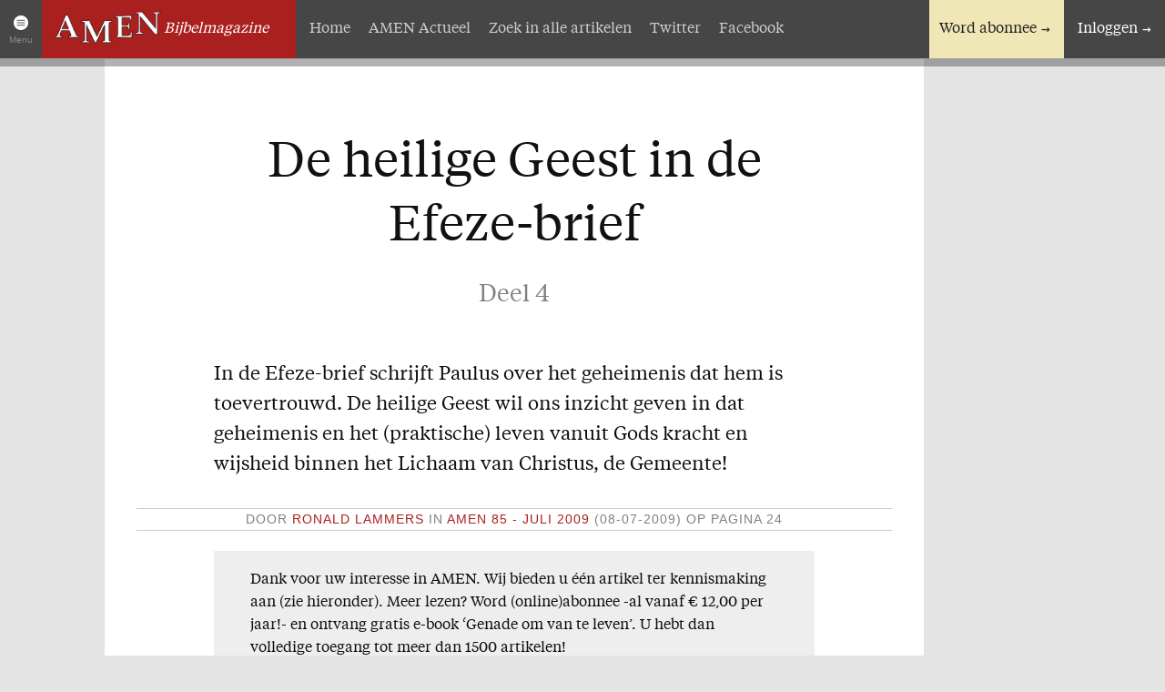

--- FILE ---
content_type: text/html; charset=UTF-8
request_url: https://www.amen.nl/artikel/765/de-heilige-geest-in-de-efeze-brief-deel-4
body_size: 9922
content:
<!DOCTYPE html>
<!--[if IE 9 ]><html lang="nl" class="no-js ie9"><![endif]-->
<!--[if (gt IE 9)|!(IE)]><!--><html lang="nl" class="no-js"><!--<![endif]-->
<head>

<script type='text/javascript' src='/ui/uibase/script/setcookie.js?r=2b0fb64fe3071088dc4630093935479cfe20b7f0'></script>
<meta itemprop="pb:time" content="1581951000">
 <meta name='generator' content='Procurios' />
	<script type="text/javascript">
        if (!('querySelector' in document && 'addEventListener' in window && Array.prototype.forEach)) {
            // @see: http://responsivenews.co.uk/post/18948466399/cutting-the-mustard
            window.location = "/uw-browser-wordt-niet-ondersteund";
        }
    </script>
	<meta charset="UTF-8" />
	<meta http-equiv="X-UA-Compatible" content="IE=edge,chrome=1" />
	<meta name="viewport" content="width=device-width,initial-scale=1,maximum-scale=1,minimum-scale=1,user-scalable=no" />
	<meta http-equiv="X-UA-Compatible" content="IE=edge" />
	<title>De heilige Geest in de Efeze-brief - Deel 4 - AMEN</title>
	<link href='//fonts.googleapis.com/css?family=Inconsolata:400,700' rel='stylesheet' type='text/css' />
	<link rel='stylesheet' type='text/css' media='screen' href='/cache/146syao5kqr2.dc7b047ce8bd.css' />
<link rel='stylesheet' type='text/css' media='screen' href='/cache/2v1l0cvigvc4s.dc7b047ce8bd.css' />
<link rel='stylesheet' type='text/css' media='print' href='/cache/2nwj11283i044.dc7b047ce8bd.css' />
<meta name="author" content="AMEN" />
	
	
	<link rel="shortcut icon" href="/ui/amen2014/img/favicon.ico" />
	<link rel='stylesheet' type='text/css' media='screen' href='/ui/uibase/style/pbutil.css?rev=936ee22c6760c7601820a01aadeb5a63a9c84a35' />
<script type='text/javascript' src='/ui/uibase/script/prototype/prototype-min.js?rev=2ce7626cd5fcfb3042f3ce6c532d9fd6b7e4e352'></script>
<script type='text/javascript' src='/ui/uibase/droplets/iframe-resizer/child.js?rev=8075597b7937271dad9679269aec91bcab7a61fc'></script>
<script type='text/javascript' src='/ui/uibase/script/pblib/pblib.js?rev=397cb9ef2e7dec4e026c879b0066f2807e007912'></script>

	
				<meta property='og:site_name' content='AMEN' />
				<meta property='fb:app_id' content='317299755120068' />
			<meta property='og:title' content='Deel 4'/>
			<meta property='og:type' content='website'/>
			<meta property='og:image' content='' />
			<meta property='og:description' content='In de Efeze-brief schrijft Paulus over het geheimenis dat hem is toevertrouwd. De heilige Geest wil ons inzicht geven in dat geheimenis en het (praktische) leven vanuit Gods kracht en wijsheid binnen het Lichaam van Christus, de Gemeente!' /><script src="/ui/uibase/vendor/procurios/amdLoader/dist/amdLoader.js?rev=b1a6a7ceda19f51c6a18587a2b15ca17675e5d29" data-main data-rev="dc7b047ce8bd"></script>
<script type='text/javascript'>var digitalData = {"page":{"attributes":{"PBSiteID":"136848"},"pageInfo":{"pageID":"136969","pageName":"De heilige Geest in de Efeze-brief - Deel 4","language":"nl_NL","breadCrumbs":["Home","Artikelen","De heilige Geest in de Efeze-brief - Deel 4"]}},"user":[{"segment":{"loggedIn":"no"},"profile":[{"profileID":"session-fe1af73f-c664-4327-9d7f-9580de80858a","countryCode":"US","attributes":[]}]}],"component":[{"componentInfo":{"componentID":"136970","componentName":"mod_magazine: Volledig artikel"},"attributes":{"componentType":"ArticleDetails","componentModule":"Website"}},{"componentInfo":{"componentID":"136966","componentName":"AMEN: Word ook abonnee"},"attributes":{"componentType":"AMEN: Word ook abonnee","componentModule":"Website"}},{"componentInfo":{"componentID":"136977","componentName":"AMEN: Morgenroodreeks-introductie"},"attributes":{"componentType":"AMEN: Sectie-titel en -introductie","componentModule":"Website"}},{"componentInfo":{"componentID":"141654","componentName":"\"Zoon\" in het Oude Testament"},"attributes":{"componentType":"AMEN: Sectie-titel en -introductie","componentModule":"Website"}},{"componentInfo":{"componentID":"136968","componentName":"Levend water"},"attributes":{"componentType":"AMEN: Advertentie","componentModule":"Website"}},{"componentInfo":{"componentID":"136967","componentName":"Het Getuigenis van de Sterren"},"attributes":{"componentType":"AMEN: Advertentie","componentModule":"Website"}}],"cookiePolicy":{"acceptancePolicy":"optIn","cookieTypeCategory":{"tracking":"tracking","statistics":"tracking","external":"external","functional":"essential"},"allowedCookieTypes":{"functional":true,"preferences":true,"statistics":true,"tracking":true,"external":true}},"pageInstanceID":"production"}</script>
    <script>
        window.dataLayer = window.dataLayer || [];
        function gtag(){ dataLayer.push(arguments); }

        gtag('consent', 'default', {"ad_storage":"granted","ad_user_data":"granted","ad_personalization":"granted","analytics_storage":"granted","functionality_storage":"granted","personalization_storage":"granted","security_storage":"granted"});
    </script>
<script>
    (function(w,d,s,l,i){w[l]=w[l]||[];w[l].push({'gtm.start':
        new Date().getTime(),event:'gtm.js'});var f=d.getElementsByTagName(s)[0],
        j=d.createElement(s),dl=l!='dataLayer'?'&l='+l:'';j.async=true;j.src=
        '//www.googletagmanager.com/gtm.js?id='+i+dl;f.parentNode.insertBefore(j,f);
    })(window,document,'script','dataLayer','GTM-THLNWD');
</script>
<link rel='stylesheet' media='screen' href='/ui/amen2014/modules/mod_magazine/style/amen-default.css?rev=4d9dc5cb26c315b5c158e823407236c83161e203' type='text/css' />
<link rel='stylesheet' media='screen' href='/ui/amen2014/modules/mod_magazine/style/amen-full-article.css?rev=1d53fadca59f2d79aeebacb3351bab58f1455c7c' type='text/css' />
<script src='/a/userinterface/amen2014/modules/mod_magazine/script/amen-full-article.js?rev=d5c5549433ea1df8e85bf84ffff5aa58bc5fc300'></script>

	
</head>
<body id="amen2014/default" class="">
<noscript>
    <iframe src="//www.googletagmanager.com/ns.html?id=GTM-THLNWD" height="0" width="0" style="display:none; visibility:hidden"></iframe>
</noscript>
	<!-- ProBaseSpider noIndex -->
	<div class="site-container">
		<div class="section section-header">
			
			<div class="row row-logo">
				<a id="amen-menu-toggler" class="amen-menu-toggler" href="#site-index">Menu</a>
				<a href="/" title="Terug naar de homepage">
					<img class="amen-logo" src="/ui/amen2014/img/logo-amen.png" alt="AMEN: Online Bijbelmagazine" />
					<em id="amen-logo-context">Bijbelmagazine</em>
				</a>
			</div>
			<div class="row row-tools">	<p class="amen-toolbar amen-toolbar-nonmember">
		<a href="/abonnementen" class="amen-subscribe">Word abonnee</a>
		<a href="/login" class="amen-login">Inloggen</a>
	</p>
</div>
			<div class="row row-nav nav"><ul><li class="nth-child1 active">                
            <a href="/" class="sub">Artikelen</a><ul><li class="nth-child1">                
            <a href="/">Home</a></li><li class="nth-child2">                
            <a href="/amen-actueel">AMEN Actueel</a></li><li class="nth-child3">                
            <a href="/zoek-een-artikel">Zoek in alle artikelen</a></li><li class="nth-child4">                
            <a href="/volg-ons-op-twitter" target="_blank" rel="noopener noreferrer" class="external-link">Twitter</a></li><li class="nth-child5 last">                
            <a href="/facebook" target="_blank" rel="noopener noreferrer" class="external-link">Facebook</a></li></ul></li><li class="nth-child2">                
            <a href="/over-amen" class="sub">Over AMEN</a><ul><li class="nth-child1">                
            <a href="/abonnementen">Abonnementen</a></li><li class="nth-child2">                
            <a href="/geschenkabonnement">Geschenkabonnement</a></li><li class="nth-child3">                
            <a href="/proefnummer">Proefnummer AMEN</a></li><li class="nth-child4">                
            <a href="/amen-steunen">Steun AMEN</a></li><li class="nth-child5 last">                
            <a href="/missie">Missie</a></li></ul></li><li class="nth-child3">                
            <a href="/service" class="sub">Service</a><ul><li class="nth-child1">                
            <a href="/adreswijziging">Adreswijziging</a></li><li class="nth-child2">                
            <a href="/nabestellen">Nabestellen</a></li><li class="nth-child3 last">                
            <a href="/vragen-en-opmerkingen">Vragen en opmerkingen</a></li></ul></li><li class="nth-child4 last">                
            <a href="/en-verder" class="sub">En verder</a><ul><li class="nth-child1 last">                
            <a href="/agenda">Bijbelstudieagenda</a></li></ul></li></ul></div>
			<div class="row row-subnav nav"><ul><li class="nth-child1">                
            <a href="/">Home</a></li><li class="nth-child2">                
            <a href="/amen-actueel">AMEN Actueel</a></li><li class="nth-child3">                
            <a href="/zoek-een-artikel">Zoek in alle artikelen</a></li><li class="nth-child4">                
            <a href="/volg-ons-op-twitter" target="_blank" rel="noopener noreferrer" class="external-link">Twitter</a></li><li class="nth-child5 last">                
            <a href="/facebook" target="_blank" rel="noopener noreferrer" class="external-link">Facebook</a></li></ul></div>
		</div>

		<div class="section section-content">
			<!-- /ProBaseSpider -->
			<h1>De heilige Geest in de Efeze-brief - Deel 4</h1>
			<div
    id='art_136970'
    class='article article_1 article_odd article_first article_last'
    >
        <div class='article_content article_dynamic'><div class="amen-full-article " itemscope itemtype="http://schema.org/Article">
		<div class="fa-title">
							<meta itemprop="name" content="De heilige Geest in de Efeze-brief - Deel 4" />
			<h1 class="series-title">De heilige Geest in de Efeze-brief</h1>
			<span class="series-subtitle">Deel 4</span>
			</div>

			<div class="fa-introduction"><p>In de Efeze-brief schrijft Paulus over het geheimenis dat hem is toevertrouwd. De heilige Geest wil ons inzicht geven in dat geheimenis en het (praktische) leven vanuit Gods kracht en wijsheid binnen het Lichaam van Christus, de Gemeente!</p></div>
	
		<div class="fa-meta-data">
		<p>
							<span class="fa-author">Door <em itemprop="author">Ronald Lammers</em></span>
															<span class="fa-publish-date">in
								<em> AMEN 85 - juli 2009</em>
				<span class="publish-date">(08-07-2009)</span>
									op pagina 24</span>
									</p>
	</div>
	
			<aside class="fa-article-blocker">
							<p>Dank voor uw interesse in AMEN. Wij bieden u één artikel ter kennismaking aan (zie hieronder). Meer lezen?
					Word (online)abonnee -al vanaf € 12,00 per jaar!- en ontvang gratis e-book ‘Genade om van te leven’.
					U hebt dan volledige toegang tot meer dan 1500 artikelen!</p>
				<span>Uw (alleen voor abonnees) artikel:</span>
				<ul>
									<li>Deel 4</li>
								</ul>
				<a class="amen-button amen-button-pri" href='/abonnementen'>Ik word abonnee</a>
													<a class="amen-button" href="/login">Inloggen</a>
								</aside>
	
			<div class="fa-content" itemprop="articleBody">
			<h2>De woonplaats van God in de Geest</h2>
<aside>
<h2>Welkom thuis</h2>
<p>De golven zingen<br /> het aloude refrein<br /> van een wereld zonder pijn<br /> een eeuwig lied.</p>
<p>De luchten ademen<br /> een gezongen verhaal<br /> van een eindeloze zaal<br /> zonder verdriet.</p>
<p>De aarde fluistert<br /> een geheiligd gezang<br /> voor wie alleen is en bang<br /> in de ziel.</p>
<p>De bergen juichen<br /> een nieuw 'welkom thuis'<br /> van het eeuwige huis<br /> waarin ik kniel.</p>
<p><em>Uit de bundel &lsquo;Heimwee naar God&rsquo; - Ronald Lammers.<br /> Everread Uitgevers.</em></p>
</aside>
<h2>Het huis waarin ik kniel</h2>
<p>Wanneer ik in alle rust de schoonheid zie van Gods schepping, wordt in mij het verlangen sterker om zichtbaar daar te zijn waar God is; in Zijn woning. Nu mag ik al door geloof in Gods nabijheid zijn, straks in aanschouwen. Maar als ik dan nu door geloof in Zijn nabijheid mag zijn, voel ik mij dan ook thuis bij deze God? Schept Hij in mij een thuisgevoel? En moet het een gevoel zijn? En is de heilige Geest mij gegeven om mij thuis te laten zijn in de hemel?</p>
<p>Als kinderen van God mogen wij thuis zijn bij de hemelse Vader. Wij hebben immers altijd de toegang tot Hem. Maar thuis zijn bij de Vader, kan best nog een probleem zijn. Welke oorzaken kunnen er liggen dat je niet thuis kunt zijn bij de Vader?</p>
<ul>
<li>Je weet eigenlijk niet wat het is om echt ergens thuis te zijn, omdat je nooit een echt thuis op aarde hebt gehad. Want thuis zijn betekende geen veilige plek hebben en altijd maar op je hoede zijn.</li>
<li>Je kunt je zo moeilijk verbinden met een ander. De ander zou je namelijk in de steek kunnen laten. De ander kan je kwetsen. De ander kun je verliezen. Hoe zeker ben je dat God altijd van je zal houden?</li>
<li>Je bent in je relatie met God zo druk bezig om Hem te dienen, dat je vergeet dat je gewoon in Zijn nabijheid mag zijn, zonder iets te moeten of hoeven doen.</li>
<li>In het verhaal van de &lsquo;verloren zoon&rsquo; zegt de vader tot de oudste zoon, die hem verwijt dat er voor hem nooit een groot feest is gegeven, &lsquo;Al het mijne is het jouwe&rsquo; (Luk. 15). Het kan zijn dat je niet weet wat je moet voorstellen als de hemelse Vader zegt: al het Mijne is het jouwe. Je kent de voorrechten van het kind van God zijn nog niet.</li>
<li>Je identiteit wordt niet bepaald door de Vader, maar de mensen om ons heen.</li>
<li>Je vindt je waarde niet in wie je bent, maar in wat je doet.</li>
<li>Je hebt het opperkleed van gerechtigheid niet aangetrokken (zoals de jongste zoon mocht aandoen), maar blijft hangen in schuldgevoel en overspannen verwachtingen van jezelf.</li>
</ul>
<h2>De voorrechten van een kind van God</h2>
<p>Het tekstgedeelte dat in deze studie centraal staat is <strong>Efezi&euml;rs 2:19-22</strong></p>
<p>19 Zo zijt gij dan geen vreemdelingen en bijwoners meer, maar medeburgers der heiligen en huisgenoten Gods, 20 gebouwd op het fundament van de apostelen en profeten, terwijl Christus Jezus zelf de hoeksteen is. 21 In Hem wast elk bouwwerk, goed ineensluitend, op tot een tempel, heilig in de Here, 22 in wie ook gij mede gebouwd wordt tot een woonstede Gods in de Geest.</p>
<p>In dit bijbelgedeelte wordt gesproken over drie van vier voorrechten van een kind van God.</p>
<ul>
<li>We hebben de toegang tot de Vader in &eacute;&eacute;n Geest (vs. 18)</li>
<li>Wij zijn medeburgers van de heiligen (vs. 19)</li>
<li>Wij zijn huisgenoten van God (vs. 19)</li>
<li>Wij zijn de woonplaats van God in de Geest (vs. 22)</li>
</ul>
<p>Kennen wij deze voorrechten? Eerder hebben wij diepgaand nagedacht over de toegang tot de Vader in &eacute;&eacute;n Geest. We hebben ontdekt dat wij in Christus altijd in de tegenwoordigheid van de hemelse Vader kunnen zijn. Hij is altijd in onze nabijheid. Dit betekent dat wij niet krampachtig hoeven te zoeken naar een aanraking van de Vader of een ervaring van Zijn nabijheid o.i.d. We kunnen ons ontspannen in Zijn omgeving en tot innerlijke rust komen, zelfs als wij ons midden in de stormen van het leven bevinden. In deze studie onderzoeken wij met name het vierde voorrecht; wij zijn de woonplaats van God in de Geest.</p>
<p>Tussen een woonplaats van God zijn in de Geest en toegang hebben tot de Vader in &eacute;&eacute;n Geest staan twee andere voorrechten. En we verstaan het vierde voorrecht pas goed, wanneer we ook kijken naar deze twee.</p>
<h2>De stad, het huis en de woonplaats van God</h2>
<p>Wat opvalt is dat de voorrechten van een kind van God verbonden zijn met een plaats. We kunnen denken aan drie plaatsen: de stad, het huis en de woonplaats van God.</p>
<p><strong>1. De stad van God</strong> is nu het rijk van God in de hemel en deze wordt bewoond door burgers, zoals Paulus dit beschrijft in zijn brief aan de Filippenzen (3:20).<br /> Waarom we in dit bijbelgedeelte mogen denken aan een stad, is door het woord &lsquo;burgers&rsquo;. Wanneer Paulus in de Filippenzenbrief spreekt over &lsquo;burgers van een rijk in de hemelen&rsquo;, spreekt hij letterlijk over &lsquo;het burgerschap&rsquo; in de hemel. Wij, als kinderen van God, hebben het recht te wonen in een nog verborgen rijk in de hemel. Dit recht is ons geschonken door genade, omdat wij door geloof kinderen van God zijn geworden (Efe. 2:8). Wij mogen daar nu zijn samen met alle verlosten, die heiligen worden genoemd. Vroeger waren de heidenen in het aardse Jeruzalem &lsquo;vreemdelingen en bijwoners&rsquo;. Zij hoorden daar niet thuis te zijn. Nu is echter alles veranderd. Er wordt geen onderscheid meer gemaakt tussen de gelovige heiden en de gelovige Jood in Christus. Zij zijn samen &eacute;&eacute;n gemaakt door het verzoeningswerk van Christus. Met elkaar mogen zij nu deelhebben aan het nog verborgen rijk in de hemel. Met elkaar mogen zij daar God loven en prijzen.</p>
<p><strong>2. Het huis van God</strong> mogen we zien als Gods tempel en wordt bewoond door huisgenoten. Deze tempel van God mogen wij verbinden met het Lichaam van Christus; de benaming van de gemeente (1 Tim. 3:15).<br /> Het huis van God wijst op een nog groter voorrecht voor een kind van God. Niet alleen mogen wij geestelijk verblijven in de hemel, in de nabijheid van God, of anders gezegd, niet alleen mogen wij wandelen in de straten van de stad van God, we mogen zelfs verkeren in het huis van God. Niet als een toevallige gast, maar als een huisgenoot. Paulus zegt dat wij nu de vrijmoedige toegang hebben tot de Vader (Efe. 3:12). Wij zijn huisgenoten geworden van God. Wij mogen bij Hem ons thuis voelen.<br /> Joden en heidenen mogen nu door geloof samen &eacute;&eacute;n huis vormen. Je mag zelfs spreken van een huisgezin, met God als Vader. Dit huisgezin is de Gemeente, het Lichaam van Christus. Dit lichaam van Christus is tevens een huis. Daarom mogen wij het Lichaam van Christus ook een tempel van God noemen. Zoals er onder het Oude Verbond een aardse tempel was, in een aardse stad, zo is er nu, een hemelse tempel in een hemelse stad, de Gemeente, verborgen in de hemel, maar in de gelovigen aanwezig op aarde.</p>
<p><strong>3. De woonplaats van God</strong> zijn alle kinderen van God tezamen (De Gemeente). God woont daar in Zijn geest.<br /> En zo komen wij bij het vierde voorrecht waarbij het accent van het wonen bij God in Zijn stad en in Zijn huis wordt verschoven naar het feit dat God wil wonen bij ons of beter gezegd in ons. In dit beeld zijn wij niet meer huisgenoten van God, maar het huis zelf! Het huis dat er in de eerste plaats is voor de hoofdbewoner, God zelf! In de Gemeente heeft God nu een plaats op aarde waar Hij kan en wil wonen. De letterlijke betekenis van het woord &lsquo;woonplaats&rsquo; is &lsquo;beneden-huis-plaats&rsquo;. In deze Gemeente wil Hij Zich thuis voelen!</p>
<h2>Dit huis is gebouwd op het fundament van de apostelen en de profeten</h2>
<p>Bij &acute;profeten&acute; moeten we niet denken aan de profeten van het Oude Testament, maar aan de Nieuwtestamentische profeten, die zicht hebben gekregen op het geheimenis van het Lichaam van Christus! In deze profeten mag je Paulus zien en zijn medewerkers.<br /> Aan hen is het geheim geopenbaard dat gelovigen uit de heidenen en gelovigen uit de Joden nu &eacute;&eacute;n Lichaam vormen, &eacute;&eacute;n huis!(Efe. 3:5) Feitelijk vormt deze openbaring het fundament van de Gemeente, het Lichaam van Christus.</p>
<h2>Het huis is nog niet af</h2>
<p>In de opbouw richt het zich op de &lsquo;sluitsteen&rsquo; van het gebouw. De sluitsteen is Christus. De sluitsteen wordt in ons bijbelgedeelte vertaald met hoeksteen. Over de plaats van de hoeksteen wordt verschillend gedacht. De ene uitlegger ziet deze plaats als het fundament van het gebouw, de andere (o.a. Henk Medema) ziet in deze steen de sluitsteen, d.i. de hoogste gevelsteen die de bekroning vormt van het gebouw. Hij schrijft in zijn commentaar op de Efezebrief: &ldquo;Christus Jezus is Zelf de hoeksteen. Wij moeten daarbij niet denken aan het fundament, maar aan de sluitsteen, de hoogste gevelsteen die de bekroning vormt van het gebouw, en naar welke steen alle andere bouwstenen gevoegd moeten worden. De gevelsteen werd het laatst geplaatst, met grote feestelijkheid (Zach. 4:7). Dat past precies in het beeld dat deze brief schetst: Gods plannen hebben uiteindelijk ten doel aan Christus de eerste plaats te geven&hellip; Dat is wat nu aan de gang is, zo legt Paulus uit. Dat is het werk van de heilige Geest aan Joden en heidenen. Alles voegt zich samen, en zo ontstaat een huis, een tempel&rdquo; (&lsquo;De Nieuwe Mens&rsquo; - Bijbelstudies bij de brief van Paulus aan de Efezi&euml;rs, blz. 132.).</p>
			<p class="fb-share-button" data-href="https://www.amen.nl/artikel/765/de-heilige-geest-in-de-efeze-brief-deel-4" data-layout="button_count"></p>
		</div>
	
			<div class="fa-read-more-block fa-more-in-same-serie">
			<h2>Meer artikelen in de serie "<em>De heilige Geest in de Efeze-brief</em>":</h2>
			<ul>
															<li><a href="https://www.amen.nl/artikel/724/de-heilige-geest-in-de-efeze-brief-deel-1">Deel 1</a></li>
																				<li><a href="https://www.amen.nl/artikel/740/de-heilige-geest-in-de-efeze-brief-deel-2">Deel 2</a></li>
																				<li><a href="https://www.amen.nl/artikel/753/de-heilige-geest-in-de-efeze-brief-deel-3">Deel 3</a></li>
																				<li>Deel 4</li>
																				<li><a href="https://www.amen.nl/artikel/779/de-heilige-geest-in-de-efeze-brief-deel-5">Deel 5</a></li>
																				<li><a href="https://www.amen.nl/artikel/791/de-heilige-geest-in-de-efeze-brief-deel-6">Deel 6</a></li>
																				<li><a href="https://www.amen.nl/artikel/804/de-heilige-geest-in-de-efeze-brief-deel-7">Deel 7</a></li>
																				<li><a href="https://www.amen.nl/artikel/816/de-heilige-geest-in-de-efeze-brief-deel-8">Deel 8</a></li>
																				<li><a href="https://www.amen.nl/artikel/831/de-heilige-geest-in-de-efeze-brief-deel-9-slot">Deel 9 (slot)</a></li>
												</ul>
					</div>
	
			<div class="fa-read-more-block fa-more-in-same-issue">
							<img src="/l/library/download/AfmZUSdaayYYuWaaxjFAsPDXnW2bXd0EKojw-a_-a_/amen+85+-+160x212.jpg" alt="Deel 4" />
						<div class="fa-rm-inner-container">
								<h2>Meer in AMEN 85 - juli 2009:</h2>
				<ul class="fa-rm-first">
																		<li>
								<a href="https://www.amen.nl/artikel/755/lectori-salutem-het-woord-des-kruises">																	Lectori Salutem
									<span class="series-title">- Het Woord des kruises</span>
																</a>							</li>
																								<li>
								<a href="https://www.amen.nl/artikel/756/bijbellezen-god-spreekt">																	Bijbellezen: God spreekt!
																</a>							</li>
																								<li>
								<a href="https://www.amen.nl/artikel/757/column-mn-column-mn-85-kunst-in-het-park">																	Column MN
									<span class="series-title">- Column MN 85 - Kunst in het park</span>
																</a>							</li>
																								<li>
								<a href="https://www.amen.nl/artikel/758/het-ontstaan-van-de-wereld-deel-4">																	Het ontstaan van de wereld
									<span class="series-title">- Deel 4</span>
																</a>							</li>
																								<li>
								<a href="https://www.amen.nl/artikel/759/het-bijbelse-wereldbeeld-deel-4-zon-sta-stil">																	Het bijbelse wereldbeeld
									<span class="series-title">- Deel 4 - Zon sta stil!</span>
																</a>							</li>
																								<li>
								<a href="https://www.amen.nl/artikel/760/rust...-een-weinig">																	Rust... een weinig
																</a>							</li>
																																																																																																<li>
								<span>																	De heilige Geest in de Efeze-brief
									<span class="series-title">- Deel 4</span>
																</span>							</li>
																								<li>
								<a href="https://www.amen.nl/artikel/766/abraham-zijn-roeping-en-zijn-leven-deel-12-de-keuze-van-lot">																	Abraham, zijn roeping en zijn leven
									<span class="series-title">- Deel 12: De keuze van Lot</span>
																</a>							</li>
															</ul>
									<h3>AMEN Actueel</h3>
					<ul class="fa-rm-last">
																																																																																																			<li><a href="https://www.amen.nl/artikel/761/kerk-moet-niet-bidden-voor-bekering-joden">Kerk moet niet bidden voor bekering Joden</a></li>
																												<li><a href="https://www.amen.nl/artikel/762/de-bijbel-in-gewone-taal">De Bijbel in gewone taal</a></li>
																												<li><a href="https://www.amen.nl/artikel/763/de-kerk-voor-kneusjes">De kerk voor kneusjes</a></li>
																																												</ul>
							</div>
		</div>
	</div></div>
</div>
		</div>

		<div class="section section-cta"><div
    id='art_136966'
    class='article article_1 article_odd article_first article_last'
    >
        <div class='article_content article_static article_template'><div class="amen-subscribe-cta">
	<p>Duizenden lezers gingen u voor. <a href="/abonnementen">Ondersteun AMEN. Word ook abonnee!</a></p>
</div></div>
</div></div>
		<div class="section section-advertisements two-col">
			<div class="col col-1"><div
    id='art_136977'
    class='article article_1 article_odd article_first'
    >
        <div class='article_content article_static article_template'><div class="amen-section-title-and-introduction">
	<h2>Nieuw in de Morgenroodreeks</h2>	<p><p>De Morgenroodboekjes komen uit in <a rel="noopener noreferrer" href="https://www.morgenrood.nl/abonnementmorgenroodreeks" target="_blank">de Morgenroodreeks</a>: een serie Bijbelstudieboekjes die sinds 1960 wordt uitgegeven. De in deze reeks verschenen boekjes zijn handzaam en praktisch en helpen je verder om de Bijbel beter te leren kennen.</p></p></div></div>
</div><div
    id='art_141654'
    class='article article_2 article_even'
    >
        <div class='article_content article_static article_template'><div class="amen-section-title-and-introduction">
	<h2>Het Wonder van het Zaad</h2>	</div></div>
</div><div
    id='art_136968'
    class='article article_3 article_odd article_last'
    >
        <div class='article_content article_static article_template'><div class="amen-advertisement">
	<h3>Bagage voor onderweg</h3>
			<img src="/l/library/download/AQP-a-EWPcpJUIIYkRDi1eNyKjbqIS_a_GWu5Q-a_-a_/p+29+7492+voorzijde+bagage+voor+onderweg.jpg" />
		<div class="aa-text">
		<p>De weg door het leven is voor iedere gelovige uniek. Hoe bijzonder is het dat je die weg mag gaan samen met je Verlosser, de Heere Jezus Christus. Hij geeft je daarbij allerlei zekerheden mee vanuit Zijn Woord. Enkele van die zekerheden komen kort en bondig in dit boekje naar voren. De stukjes waarin dat gebeurt, zijn bemoedigend en geven je vastigheid in je geloof in Degene aan Wie je toebehoort. Hij gaat altijd met je mee!</p>
<p>Ook als e-book verkrijgbaar!</p>
		<p class="aa-cta"><a class="amen-button amen-button-pri" href="https://www.everread.nl/morgenrood/6371/morgenroodreeks/12512/bagage-voor-onderweg" target="_blank">Meer info &amp; bestellen &#039;Bagage voor onderweg&#039;</a></p>	</div>
</div></div>
</div></div>
			<div class="col col-2"><div
    id='art_136967'
    class='article article_1 article_odd article_first article_last'
    >
        <div class='article_content article_static article_template'><div class="amen-advertisement">
	<h3>Tweemaal bij name genoemd</h3>
			<img src="/l/library/download/AdfXaagWvI8YtyZ5RZTEe5jXz3Ok200NRBw-a_-a_/p+29++tweemaal+bij+name+genoemd-voorzijde+.jpg" />
		<div class="aa-text">
		<p>Er staan in de Bijbel diverse geschiedenissen waarin mensen door God geroepen worden. In sommige gevallen horen mensen letterlijk de stem van God Die hun naam uitspreekt. Er zijn zeven personen die zelfs&nbsp;<em>tweemaal</em>&nbsp;bij name geroepen worden door God.<br />Denk aan Abraham die op het moment dat hij bereid is zijn zoon te offeren, tweemaal geroepen wordt: "Abraham, Abraham!". Of denk aan dat moment dat Maria aan de voeten van de Heere Jezus naar Zijn woord zit te luisteren en Martha vindt dat zij veel te veel werk moet doen. De Heere zegt tegen haar: "Martha, Martha, u bent bezorgd en maakt u druk over veel dingen". Ook is er die indrukwekkende gebeurtenis op de weg naar Damascus als de verheerlijkte Heere zegt: "Saul, Saul, waarom vervolgt u Mij?".<br />Behalve mensen worden ook de Heere Jezus, God en Jeruzalem tweemaal aangesproken: &ldquo;Heere, Heere&rdquo;, &ldquo;Jeruzalem, Jeruzalem&rdquo; en &ldquo;Mijn God, Mijn God&rdquo;.</p>
		<p class="aa-cta"><a class="amen-button amen-button-pri" href="https://www.everread.nl/bijbelstudie/6367/bijbelstudieboeken/12558/tweemaal-bij-name-genoemd" target="_blank">Meer info &amp; bestellen &#039;Tweemaal bij name genoemd&#039;&#039;</a></p>	</div>
</div></div>
</div></div>
		</div>

		<!-- ProBaseSpider noIndex -->
		<div class="section section-footer">
			<div class="amen-colofon three-col">
				<div class="col col-1">
					<p>
						<strong>AMEN Bijbelmagazine is een uitgave van:</strong><br/>
						Everread Uitgevers i.s.m. St. Het Morgenrood<br/>
						Postbus 363<br/>
						3960 BJ Wijk bij Duurstede<br/>
						Telefoon: 0343-594411<br/>
						<a href="/contact">Contact</a>
					</p>
				</div>
				<div class="col col-2">
					<p>
						<strong>Bankgegevens:</strong><br/>
						IBAN NL10INGB0000005272<br/>
						BIC INGBNL2A<br/>
						T.n.v. AMEN Bijbelmagazine, Wijk bij Duurstede
					</p>
				</div>
				<div class="col col-3">
					<p><strong>AMEN Bijbelmagazine verschijnt 6x per jaar.</strong></p>
				</div>
			</div>
			<div id="site-index" class="row nav row-footer-nav"><ul><li class="nth-child1 active">                
            <a href="/" class="sub">Artikelen</a><ul><li class="nth-child1">                
            <a href="/">Home</a></li><li class="nth-child2">                
            <a href="/amen-actueel">AMEN Actueel</a></li><li class="nth-child3">                
            <a href="/zoek-een-artikel">Zoek in alle artikelen</a></li><li class="nth-child4">                
            <a href="/volg-ons-op-twitter" target="_blank" rel="noopener noreferrer" class="external-link">Twitter</a></li><li class="nth-child5 last">                
            <a href="/facebook" target="_blank" rel="noopener noreferrer" class="external-link">Facebook</a></li></ul></li><li class="nth-child2">                
            <a href="/over-amen" class="sub">Over AMEN</a><ul><li class="nth-child1">                
            <a href="/abonnementen">Abonnementen</a></li><li class="nth-child2">                
            <a href="/geschenkabonnement">Geschenkabonnement</a></li><li class="nth-child3">                
            <a href="/proefnummer">Proefnummer AMEN</a></li><li class="nth-child4">                
            <a href="/amen-steunen">Steun AMEN</a></li><li class="nth-child5 last">                
            <a href="/missie">Missie</a></li></ul></li><li class="nth-child3">                
            <a href="/service" class="sub">Service</a><ul><li class="nth-child1">                
            <a href="/adreswijziging">Adreswijziging</a></li><li class="nth-child2">                
            <a href="/nabestellen">Nabestellen</a></li><li class="nth-child3 last">                
            <a href="/vragen-en-opmerkingen">Vragen en opmerkingen</a></li></ul></li><li class="nth-child4 last">                
            <a href="/en-verder" class="sub">En verder</a><ul><li class="nth-child1 last">                
            <a href="/agenda">Bijbelstudieagenda</a></li></ul></li></ul></div>
		</div>

		
	</div>
	
				<div id='fb-root'></div>
				<script>
				window.fbAsyncInit = function() {
					FB.init({
						appId: '317299755120068',
						status: true,
						cookie: true,
						xfbml: true,
						oauth: true
						});
				};
				(function(d){
					var js, id = 'facebook-jssdk'; if (d.getElementById(id)) {return;}
					js = d.createElement('script'); js.id = id; js.async = true;
					js.src = '//connect.facebook.net/en_US/all.js';
					d.getElementsByTagName('head')[0].appendChild(js);
					}(document));
				</script>
	<script src='/cache/1_1125zyk3afxh2.dc7b047ce8bd.js'></script>
	<script src="/cache/1_28vp2hl9vkpw8.dc7b047ce8bd.js"></script>
	<!-- /ProBaseSpider -->

</body>
</html>


--- FILE ---
content_type: text/css
request_url: https://www.amen.nl/cache/146syao5kqr2.dc7b047ce8bd.css
body_size: 7808
content:
    @font-face{font-family:"Tiempos";src:url("/ui/amen2014/font/tiempostext-regular-webfont.eot");src:url("/ui/amen2014/font/tiempostext-regular-webfont?#iefix") format("embedded-opentype"),url("/ui/amen2014/font/tiempostext-regular-webfont.woff") format("woff"),url("/ui/amen2014/font/tiempostext-regular-webfont.ttf") format("truetype"),url("/ui/amen2014/font/tiempostext-regular-webfont.svg#tiempostext-regular-webfont") format("svg");font-weight:normal;font-style:normal;}@font-face{font-family:"TiemposItalic";src:url("/ui/amen2014/font/tiempostext-regularitalic-webfont.eot");src:url("/ui/amen2014/font/tiempostext-regularitalic-webfont?#iefix") format("embedded-opentype"),url("/ui/amen2014/font/tiempostext-regularitalic-webfont.woff") format("woff"),url("/ui/amen2014/font/tiempostext-regularitalic-webfont.ttf") format("truetype"),url("/ui/amen2014/font/tiempostext-regularitalic-webfont.svg#tiempostext-regularitalic-webfont") format("svg");font-weight:normal;font-style:italic;}@font-face{font-family:"TiemposBold";src:url("/ui/amen2014/font/tiempostext-bold-webfont.eot");src:url("/ui/amen2014/font/tiempostext-bold-webfont?#iefix") format("embedded-opentype"),url("/ui/amen2014/font/tiempostext-bold-webfont.woff") format("woff"),url("/ui/amen2014/font/tiempostext-bold-webfont.ttf") format("truetype"),url("/ui/amen2014/font/tiempostext-bold-webfont.svg#tiempostext-bold-webfont") format("svg");font-weight:bold;font-style:normal;}@font-face{font-family:"TiemposBoldItalic";src:url("/ui/amen2014/font/tiempostext-bolditalic-webfont.eot");src:url("/ui/amen2014/font/tiempostext-bolditalic-webfont?#iefix") format("embedded-opentype"),url("/ui/amen2014/font/tiempostext-bolditalic-webfont.woff") format("woff"),url("/ui/amen2014/font/tiempostext-bolditalic-webfont.ttf") format("truetype"),url("/ui/amen2014/font/tiempostext-bolditalic-webfont.svg#tiempostext-bolditalic-webfont") format("svg");font-weight:bold;font-style:italic;}html{font-size:100%;-webkit-text-size-adjust:100%;-ms-text-size-adjust:100%;}body{font-family:Tiempos,Georgia,Times,serif;line-height:1.6;color:rgba(0,0,0,0.95);-webkit-transition:font-size 0.2s ease-out;-moz-transition:font-size 0.2s ease-out;-o-transition:font-size 0.2s ease-out;-ms-transition:font-size 0.2s ease-out;transition:font-size 0.2s ease-out;-webkit-font-smoothing:antialiased;text-rendering:optimizeLegibility;}::-moz-selection{background:#a9201e;color:#fff;text-shadow:none;}::selection{background:#a9201e;color:#fff;text-shadow:none;}html,body,div,span,object,iframe,h1,h2,h3,h4,h5,h6,p,blockquote,pre,abbr,address,cite,code,del,dfn,em,img,ins,kbd,q,samp,small,strong,sub,sup,var,b,i,dl,dt,dd,ol,ul,li,fieldset,form,label,legend,table,caption,tbody,tfoot,thead,tr,th,td{margin:0;padding:0;vertical-align:baseline;border:0;}ins{text-decoration:none;color:#000;background-color:#ff9;}mark{font-style:italic;font-weight:bold;color:#000;background-color:#ff9;}del{text-decoration:line-through;}abbr[title],dfn[title]{border-bottom:1px dotted;cursor:help;}h1,h2,h3,h4,h5,h6,legend{font-family:Tiempos,Georgia,Times,serif;font-weight:normal;line-height:1.3em;color:#111;}h1{margin-bottom:.375em;font-size:2.6em;-ms-word-break:break-all;word-break:break-all;word-break:break-word;-webkit-hyphens:auto;-moz-hyphens:auto;-ms-hyphens:auto;hyphens:auto;}@media (min-width:580px){h1{word-wrap:normal;}}h2{margin-bottom:.428571em;font-size:1.75em;}h3{margin-bottom:.5em;font-size:1.5em;}h4{margin-bottom:.56249em;font-size:1.3334em;}h5{margin-bottom:.64285em;font-size:1.1667em;}h6{margin-bottom:.75em;font-size:1em;}p,ul,ol,pre,dl,table{margin-bottom:1.5em;}ul{margin-left:1.2em;}ol{margin-left:1.4em;list-style-type:decimal;}a{text-decoration:none;color:#0a79a3;}a:hover{text-decoration:underline;color:#0092c1;}a:hover,a:active{outline:none;}small{font-size:.8em;}strong,th{font-weight:bold;}hr{height:1px;margin:1em 0;padding:0;border:0;border-bottom:1px solid #ccc;}address{font-style:normal;}pre,code,kbd,samp{font-family:Inconsolata,monospace,sans-serif;font-weight:400;}pre strong,pre b{font-weight:700;}sup{vertical-align:top;}sub{vertical-align:bottom;}dd{margin-bottom:.5em;}p code{padding:2px 4px;font-size:.9em;background:#c6c3be;}blockquote{margin:1.5em 20px;padding:0.5em 10px;border-left:5px solid #c6c3be;font-size:1.2em;quotes:"\201C""\201D""\2018""\2019";color:#a9201e;}blockquote:before{color:#c6c3be;content:open-quote;font-size:4em;line-height:0.1em;margin-right:0.15em;vertical-align:-0.4em;}blockquote p{padding:0;}table{border-collapse:collapse;border-spacing:0;}caption,td,th{text-align:left;vertical-align:top;}thead th{color:#A9201E}tbody th{color:grey}td img{vertical-align:top;}img.right-aligned,img[align="right"]{margin:0 0 0 20px;}img.left-aligned,img[align="left"]{margin:0 20px 0 0;}input,select,button,textarea{font-family:Arial,sans-serif;font-size:100%;color:rgba(0,0,0,0.95);}input,select{vertical-align:middle;}textarea{overflow:auto;}input[type="radio"]{vertical-align:text-bottom;}input[type="checkbox"]{vertical-align:bottom;}label,input[type="button"],input[type="submit"],button{cursor:pointer;}button,input,select,textarea{margin:0;}input[type="checkbox"],input[type="radio"]{box-sizing:border-box;}input[type="search"]{-webkit-appearance:textfield;-moz-box-sizing:content-box;-webkit-box-sizing:content-box;box-sizing:content-box;}input[type="search"]::-webkit-search-decoration{-webkit-appearance:none;}button::-moz-focus-inner,input::-moz-focus-inner{border:0;padding:0;}  form,fieldset,input{margin:0;padding:0;vertical-align:baseline;}input,textarea{padding:1px;}fieldset{border:0;}legend{font-weight:bold;color:#000;padding:0;margin:0;}legend .fe-section-subtitle{display:block;font-weight:normal;font-size:90%;}label{font-weight:bold;cursor:pointer;}div.view label{cursor:default;}div.view dd{margin-bottom:0;}div.view ul.picker li{padding:0;}button{cursor:pointer;font-weight:bold;}div.submit button{margin-right:.25em;}span.accesskey{text-decoration:underline;}input:focus,select:focus,textarea:focus{background-color:#ffe;}span.req{color:red;}div.field{width:100%;clear:both;}label.field,span.fe-secondary-title{display:block;float:left;width:15em;padding:.1em 0 .25em 0;text-align:left;}div.subtitle{margin-left:15em;padding-bottom:.75em;}div.fieldinput{margin-left:15em;}input[disabled='disabled']{background-color:#fff;color:#707070;}div.widetitle-indent div.fieldinput{margin-left:14em;}div.widetitle-indent label.field,div.widetitle-indent div.field{float:none;clear:none;width:auto;}div.field_sep{width:100%;line-height:0pt;height:0;overflow:hidden;clear:both;}div.last div.field_sep,div.submit div.field_sep,div.formrow div.field div.field_sep{display:none;}div#leftcol label.field,div#rightcol label.field,div.widetitle label.field,div.widetitle div.field{float:none;clear:none;width:auto;}div#leftcol div.subtitle,div#rightcol div.subtitle,div#leftcol div.fieldinput,div#rightcol div.fieldinput,div.widetitle div.fieldinput,div.wide div.fieldinput,div.widetitle div.subtitle,div.wide div.subtitle{margin-left:0;}div#content div.formrow{display:flex;flex-wrap:wrap;width:auto;margin-left:15em;overflow:auto;clear:both;}div#content div.formrow .subtitle{margin-left:0;}div#content div.formrow div.field{display:flex;flex-direction:row;flex:1 1 24%;width:auto;margin:0 0 .5em 0;}div#content div.formrow .fieldinput{margin-left:0;}span.formpanelelement{margin-right:5px;}div.submit span.formpanelelement{margin-right:0;}span.formpanelelement div.picker{display:inline;}.w-xsmall{width:15%;}.w-small{width:30%;}.w-medium{width:50%;}.w-large{width:75%;}.w-xlarge{width:95%;}.h-xsmall{height:4em;}.h-small{height:8em;}.h-medium{height:10em;}.h-large{height:20em;}.h-xlarge{height:40em;}div.fieldinput td .w-xsmall{width:4em;}div.fieldinput td .w-small{width:7em;}div.fieldinput td .w-medium{width:12em;}div.fieldinput td .w-large{width:16em;}div.fieldinput td .w-xlarge{width:20em;}ul.proFormListRadio{margin:0;padding:0;list-style:none;zoom:1;}ul.proFormListRadio li{float:left;width:100%;margin-bottom:.35em;line-height:1;}ul.proFormListRadio li input{display:block;float:left;margin-top:1px;padding:0;}ul.proFormListRadio li label{display:block;width:auto;margin-left:1.3em;padding:0;font-weight:normal;line-height:1.2em;}.proFormCheckbox__description,.proFormRadio__description{display:block;color:#757575;}div.field dl{margin:0;}div.singlecheckbox .fieldinput{line-height:1;}div.singlecheckbox input{display:block;float:left;}div.singlecheckbox .fieldinput label{font-weight:normal;margin-left:.3em;}div.sliderBar{position:relative;float:left;top:14px;width:216px;height:10px;margin-right:1em;background:transparent url(/ui/uibase/img/slider_bar.png) no-repeat center center;}div.sliderHandle{position:absolute;top:-3px;width:16px;height:16px;cursor:move;background:transparent url(/ui/uibase/img/slider_handle.png) no-repeat center center;}div.sliderBar div.max,div.sliderBar div.min{position:absolute;top:-17px;}div.sliderBar div.max{right:0;}ul li span.other{display:block;width:94%;float:left;}ul li span.other label{display:inline;float:none;width:auto;margin-left:1px;padding:0;}ul li span.other input{display:inline;float:none;margin:0 .25em 0 0;vertical-align:middle;}input.proFormTime{text-align:right;}input[type="hidden"]{display:none !important;}div.fieldinput table,div.fieldinput th,div.fieldinput td{border:0;}div.autocomplete_dropdown{position:absolute;background-color:#FFFFE0;border:1px solid #CDCDC1;}div.autocomplete_dropdown a{display:block;padding:1px;white-space:nowrap;text-decoration:none;font-size:1em;color:#000000;}div.autocomplete_dropdown a:focus{background-color:#FFE303;}div.autocomplete_dropdown a:hover{background-color:#FFE303;}form#quick-search fieldset{margin:0;padding:0;border:0;}form div.formfielderror{color:red;}form div.formfielderror:target{padding-left:14px;color:#36c;background:url(/ui/uibase/img/arrow_right_blue_8.png) no-repeat left center;}form div.invalid span.other input,form div.invalid li input,form span.invalid span.other input,form span.invalid li input{background:#fff;}form div.invalid input,form div.invalid select,form div.invalid textarea,form span.invalid input,form span.invalid select,form span.invalid textarea{background-color:#fee;}.proFormMatrix,.proFormMatrixRadio,.proFormMatrixCheckbox{width:100%;}form div.invalid table.proFormMatrixRadio input,form div.invalid table.proFormMatrixCheckbox input,form span.invalid table.proFormMatrixRadio input,form span.invalid table.proFormMatrixCheckbox input{background-color:transparent;}div.fieldinput div.address-block label{display:block;margin:0 0 .1em 0;padding:0;float:none;}div.address-block input{display:block;margin-bottom:.3em;}div.address-block div.address-row{overflow:hidden;clear:left;zoom:1;}div.address-block div.address-row label{float:left;clear:none;margin-right:3px;}div.address-block div.address-row select{display:block;}div.address-block label.sr{position:absolute;left:-999em;}input.address-field{width:30em;}div.address-row input.address-postcode{width:8em;}div.address-row input.address-number{width:6em;}div.address-row input.address-number_add{width:4em;}div.address-row input.address-street,div.address-row input.address-town{width:15em;}div.invalid div.pbuic-fe-address input,div.invalid div.pbuic-fe-address select{background:inherit;}div.invalid div.pbuic-fe-address label.invalid-field{color:red;font-weight:bold;}div.invalid div.pbuic-fe-address input.invalid-field,div.invalid div.pbuic-fe-address select.invalid-field{background:#fee;}div#node_ui{height:100%;overflow:hidden;}div.color-schemes span{width:10px;height:10px;margin-left:2px;margin-top:2px;float:left;border:1px solid black;cursor:pointer;}div.color-schemes span:hover{border:2px solid black;}div.color-schemes span.selected{border:2px solid black;}form.has-pages{border:1px solid #cacaca;}form.has-pages fieldset{padding:10px;margin:0 10px 1em;border:1px solid #ccc;}form.has-pages div.field{margin:0 10px .5em;}form.has-pages fieldset div.field{margin:0 0 .5em 0;}form.has-pages div.submit{margin:0 10px 5px 10px;width:auto;text-align:right;}form.has-pages label,form.has-pages label.field{font-weight:normal;cursor:default;}form.has-pages ul.form-bc{display:block;height:30px;margin:0 0 1em 0;padding:0;list-style:none;border-bottom:1px solid #cacaca;overflow:hidden;background:#f2f2f2;}form.has-pages ul.form-bc li{float:left;line-height:1;background:url(/ui/uibase/img/bc_separator.gif) no-repeat 100% 0;}form.has-pages ul.form-bc li span{float:left;display:block;padding:10px 15px 9px 10px;}form.has-pages ul.form-bc li.current-page span{font-weight:bold;}form.has-pages ul.form-bc li.last span{background:none;}form.has-pages .processed-page span{color:#5f5f5f;}input.unlinked-modified{border:2px solid;}fieldset.collapsed div.field,fieldset.collapsed div.formrow,fieldset.collapsed div.actionpanel,fieldset.collapsed table,fieldset.collapsed fieldset{position:absolute;left:-999em;top:-999em;}fieldset.collapsed legend{position:static;left:0;visibility:visible;}fieldset.collapsed .sectionindent{border-bottom:0;}fieldset.collapsable legend,fieldset.collapsed legend{cursor:pointer;}fieldset.collapsable legend{padding-left:22px;background:url('/ui/uibase/icons/16/expand.png') no-repeat 3px 3px;}fieldset.collapsed legend{padding-left:21px;background:url('/ui/uibase/icons/16/collapse.png') no-repeat 2px 3px;}fieldset.collapsable legend .fe-section-subtitle{margin-top:.5em;margin-left:-22px;}fieldset.collapsed legend .fe-section-subtitle{display:none;}.collapsed{border:1px dashed #ddd;border-top:1px solid #ddd;}table#recaptcha_table a{display:block;}div.formelement-timegrid ul{margin:0 0 1em 0;padding:0;list-style:none;overflow:hidden;}div.formelement-timegrid li{float:left;margin-right:10px;}table.formelement-timegrid{width:100%;clear:left;}table.formelement-timegrid th{text-align:center;border-right:1px solid #ccc;}table.formelement-timegrid thead td{border-left:0;border-top:0;border-right:1px solid #ccc;}table.formelement-timegrid tbody th,table.formelement-timegrid tbody td{padding:4px 0;}table.formelement-timegrid tbody th{border-bottom:1px solid #eee;text-align:right;padding-right:10px;}table.formelement-timegrid tbody tr.last th{border-bottom:0;}table.formelement-timegrid td{border:1px solid #eee;}table.formelement-timegrid td.interval{border-right:1px solid #ccc;}table.formelement-timegrid td span{position:absolute;left:-999em;}table.formelement-timegrid td.disabled{background-color:#ddd;}#s_benefits table.form-column-container{table-layout:fixed;}#s_benefits table.form-column-container td.first{width:50%;}.relation-email label{position:absolute;left:-999em;}.relation-email span{display:block;float:left;width:14px;height:19px;text-indent:-999em;cursor:pointer;background:transparent url(/ui/uibase/icons/16/option-not-selected.png) no-repeat -4px 2px;}.relation-email .rel-email-primary,.relation-email span:hover{background-image:url(/ui/uibase/icons/16/option-selected.png);}.fe-language{margin-bottom:.5em;}.fe-language thead th,.fe-language thead td{padding:2px 5px;border-bottom:1px dotted #ccc;}.fe-language td,.fe-language th{padding:0 5px;font-weight:normal;}.fe-language tbody th{padding:0 10px 0 0;}.fe-language .first th,.fe-language .first td{padding-top:2px;padding-bottom:2px;}.fe-language input{vertical-align:middle;}.fe-language input:focus,.fe-language img:focus{outline:2px solid #999;}.fe-kiwi-privileges{margin-bottom:1em;}.fe-kiwi-privileges th,.fe-kiwi-privileges td{padding-right:10px;}.markdown-preview-title{margin-top:1em;font-size:1em;}.markdown-preview-content{padding:10px;background-color:#eee;}.markdown-preview-content blockquote{padding:10px 10px 0;overflow:hidden;background-color:#ddd;}table.multi-text td.value{padding-left:2em;}.form_select_columns_arrow{cursor:pointer;}.form-select-columns-container select,.form-select-columns-container .fsc-arrows{display:inline-block;zoom:1;*display:inline;vertical-align:top;}.form-select-columns-container select{width:40%;min-width:100px;padding:5px 10px;}.form-select-columns-container .fsc-arrows{margin:0 1%;}.form-select-columns-search{margin-bottom:0.25rem;}.form-select-columns-search-input{width:40%;}  .notice{position:relative;margin:.5em 0 1em 0;min-height:22px;z-index:999;list-style:none;line-height:1.4em;font-size:1.1em;color:#fff;background:rgba(31,39,43,0.95);border:1px solid #ddd;border-radius:4px;box-shadow:0 0 6px rgba(0,0,0,.5);}.pbdialogcontainer .notice{margin:.5em 8px 1em;}.notice li{padding:5px 25px 5px 30px;background-repeat:no-repeat;background-position:6px 7px;background-size:1em;border-bottom:1px solid #334149;}.notice li:last-child{border-bottom:0;}.notice.fail{border-color:#e92943;box-shadow:0 0 6px rgba(233,41,67,0.7);}.notice.success{border-color:#18aa55;box-shadow:0 0 6px rgba(24,170,85,0.9);}.notice.question,.notice.warning{border-color:#ffce0a;box-shadow:0 0 6px rgba(255,206,10,0.7);}.notice.info{border-color:#4091bf;box-shadow:0 0 6px rgb(64,145,191,0.9);}.fail li{background-image:url(/ui/uibase/icons/svg/error.svg);}.success li{background-image:url(/ui/uibase/icons/svg/correct.svg);}.question li{background-image:url(/ui/uibase/icons/svg/question.svg);}.warning li{background-image:url(/ui/uibase/icons/svg/warning.svg);}.info li{background-image:url(/ui/uibase/icons/svg/information.svg);}div .notice li a{color:#fff;text-decoration:underline;}.singlepage{position:fixed;right:10px;width:auto;z-index:100000;margin:0;overflow:hidden;}.ie6 .singlepage{position:absolute;}.singlepage .notice{max-width:600px;float:right;clear:right;}.has-js .notice .closebutton_placeholder,.notice span.closebutton{position:absolute;top:5px;right:5px;display:block;width:20px;height:20px;overflow:hidden;cursor:pointer;color:rgba(255,255,255,0.7);text-indent:-999em;background:url(/ui/uibase/img/close-white.svg) no-repeat center;background-size:.8em;opacity:.65;}.notice span.closebutton:hover{opacity:1;}  .pb-icon-16,.pb-icon-24,.pb-icon-32,.pb-icon-48{background-repeat:no-repeat;display:inline-block;float:left;position:relative;font-size:0;color:transparent;overflow:hidden;}.pb-icon-16{width:16px;height:16px;margin-right:4px;}.pb-icon-24{width:24px;height:24px;}.pb-icon-32{width:32px;height:32px;}.pb-icon-48{width:48px;height:48px;}.pb-icon-16 span,.pb-icon-24 span,.pb-icon-32 span,.pb-icon-48 span{left:0;position:absolute;top:0;height:100%;width:100%;}.buttons a{text-decoration:none;}div.tooltip{background-color:#ddd;border:1px solid #ddd;box-shadow:0 6px 10px 0 rgba(0,0,0,0.14),0 1px 18px 0 rgba(0,0,0,0.12),0 3px 5px -1px rgba(0,0,0,0.2)}.opacity-slider{display:inline-block;margin-left:.5em;}.colorPickerHex{position:absolute;margin-left:0.5em;margin-top:0.5em;opacity:0.4;}.colorPicker{padding-left:1.4em;padding-right:32px;}.color-preview,.color-preview-view{position:absolute;display:inline-block;overflow:hidden;margin:4px -26px;border:1px solid #ccc;border-radius:15px;vertical-align:middle;background:transparent url(/ui/uibase/img/bg-transparent.png) repeat 0 0;transition:all .2s;}.color-preview:hover{border-color:#888;}.color-preview-view{width:1.6em;}.color-preview-view span{display:inline-block;}.color-preview input{display:block;width:20px !important;height:20px;padding:0;border:0;background-color:transparent;cursor:pointer !important;}.color-preview + .icon{display:none;}span.colorSampleContainer{display:inline-block;overflow:hidden;border:1px solid #ccc;border-radius:15px;vertical-align:top;background:transparent url(/ui/uibase/img/bg-transparent.png) repeat 0 0;}span.colorSample{display:block;width:15px;height:15px;}img.button{cursor:pointer;}table.itemlist tbody tr.this-week td{background-color:#D2E9FF !important;}table.itemlist tbody tr.too-late td{background-color:#FFA6A6 !important;}table.itemlist tbody tr.future td{background-color:#fff !important;}table.itemlist tbody tr.healthy-100 td{background-color:#A8FF90 !important;}table.itemlist tbody tr.healthy-75 td{background-color:#FFFE90 !important;}table.itemlist tbody tr.healthy-50 td{background-color:#FFE390 !important;}table.itemlist tbody tr.healthy-25 td{background-color:#FFB690 !important;}table.itemlist tbody tr.healthy-0 td{background-color:#FF382D !important;}table.itemlist tbody tr.table-footer td{background-color:#ebebeb;font-weight:bold;}ul.picker{padding:0;margin:0.25em 0 .5em 0;list-style:none;}ul.picker li{position:relative;padding-block:0.4em;padding-inline:28px 0.4em;border-radius:4px;}ul.picker li + li{margin-top:0.25em;}ul.picker li:hover{background-color:rgba(0,0,0,0.05);}.pickerItemMoved{animation:movedUp .3s;}.pickerItemMoved + li{animation:movedDown .3s;}@keyframes movedUp{0%{transform:translateY(100%)}100%{transform:translateY(0)}}@keyframes movedDown{0%{transform:translateY(-100%)}100%{transform:translateY(0)}}ul.picker li img{height:1em;margin-top:-0.2em;padding-block:0.2em;vertical-align:middle;opacity:.5;}ul.picker li .icon:hover{opacity:1;}ul.picker li > .icon{position:absolute;top:0;left:0;width:14px;height:14px;margin:0;padding:7px;opacity:.5;}ul.picker li span.down{margin-right:0.6em;}ul.single-select.selected + input{display:none;}ul.picker li span.secondaryInfo{display:block;font-size:0.8em;white-space:pre-line;opacity:.6;}ul.picker li{&:has(.internal-link){display:flex;}& > span:has(.internal-link){flex-grow:1;}.internal-link{display:flex;gap:0.25em;flex-grow:1;align-items:center;margin-block:-0.4em;margin-right:-0.4em;padding-block:0.4em;padding-right:0.4em;color:inherit;justify-content:space-between;}.internal-link::after{content:'Internal link';display:block;width:22px;height:22px;opacity:0;margin-block:-2px;text-indent:-999em;background:url(/ui/uibase/icons/svg/new-window.svg) no-repeat center;background-size:14px;}.internal-link:hover{text-decoration:none;}&:hover .internal-link::after{opacity:0.375;}.internal-link:hover::after{opacity:1;}}ul.recent{width:100%;margin:0 0 1em 0;padding:0;overflow:hidden;list-style:none;border-top:1px solid #ddd;}ul.recent li{width:100%;float:left;border-bottom:1px solid #ddd;background-color:#fff;}ul.recent li.odd{background-color:#F0F7FB;}ul.recent li a,ul.recent li span.nolink{width:100%;float:left;padding:.5em 0;margin:0;text-decoration:none;}ul.recent li span.nolink,ul.recent span.nolink span,ul.recent span.nolink em.action{cursor:default !important;}ul.recent li a:focus{outline:0;}ul.recent li a:hover,ul.recent li a:focus{background-color:#C0E7FB;}ul.recent span,ul.recent em.action{display:block;float:left;padding:.25em;margin-right:.5em;cursor:pointer;}ul.recent span.sep{display:none;}ul.recent em.action,ul.recent span.action{width:5em;padding:.2em .15em;margin:.4em 0 0 .5em;overflow:hidden;font-size:9px;font-style:normal;font-family:Arial,Helvetica,sans-serif;line-height:normal;text-align:center;color:#777;background-color:#e9e9e9;}ul.recent li.new em.action,ul.recent li.add em.action{color:green;background-color:#cf9;}ul.recent li.changed em.action,ul.recent li.edit em.action{color:#f60;background-color:#ff9;color:#f90;}ul.recent li.deleted em.action{color:#f33;background-color:#fcc;}ul.recent span.title{float:none;margin:0 10em 0 5em;}ul.recent span.icon{padding:0;}ul.recent strong.label{display:block;margin-left:2em;font-weight:normal;text-decoration:underline;}ul.recent span.nolink strong.label{text-decoration:none;}ul.recent span.date{float:right;}ul.recent span.time{float:none;display:inline;margin:0;padding:0;color:#999;}ul.recent span.extra{padding:0 .5em 0 7.3em;color:#555;}div.collapsible_container,div.article.collapsible_container{background-color:#f6f6f6;border:1px solid #ddd;padding:5px 10px;}div.collapsible_container h2{padding-left:15px;cursor:pointer;background:transparent url(/ui/uibase/img/article-collapsible.png) no-repeat left center;}div.collapsible_container h2.open{background:transparent url(/ui/uibase/img/article-collapsible-d.png) no-repeat left center;}img.cursor-enlarge,img.pbuic-lightbox-image{cursor:url(/ui/uibase/cursor/enlarge.cur),url(/ui/uibase/cursor/enlarge.png),pointer;cursor:-webkit-zoom-in;cursor:-moz-zoom-in;cursor:zoom-in;}img.cursor-reduce{cursor:url(/ui/uibase/cursor/reduce.cur),url(/ui/uibase/cursor/reduce.png),pointer;cursor:-webkit-zoom-out;cursor:-moz-zoom-out;cursor:zoom-out;}@keyframes spin{from{transform:rotate(0deg);}to{transform:rotate(360deg);}}#ModuleInterface-mod_manager a:focus img.icon[src*="refresh.svg"]{animation:spin 1s infinite linear;}ul.picker:empty{display:none;}ul.picker:not(:empty) ~ .picker_placeholder,.picker_placeholder:has(~ ul.picker:not(:empty)){display:none;}.picker_placeholder{display:inline-block;padding:0.5em 0.4em;border:1px solid transparent;line-height:initial;color:#757575;}.picker_placeholder > *{opacity:0.8;}.logo img    html{overflow-y:scroll;}body{background-color:#fff;}@media (min-width:860px){body{background-color:#e5e4e4;}}.article{margin-bottom:1.5em;}button,a.amen-button{padding:1em 1.5em;border:1px solid #ccc;font:.9em/1 Arial,sans-serif;letter-spacing:.02em;background:#fff;-webkit-transition:all 0.25s ease;-moz-transition:all 0.25s ease;-o-transition:all 0.25s ease;transition:all 0.25s ease;}span.accesskey{text-decoration:none;}a.amen-button-pri,button[type="submit"]{display:inline-block;color:#fff;background:#a9201e;border-color:#a9201e;}button:hover,a.amen-button:hover{text-decoration:none;border-color:rgba(0,0,0,0.5)}button[type="submit"]:hover,a.amen-button-pri:hover{color:#eee093;}.section-header{background-color:#464646;}.row-logo{display:block;height:64px;width:100%;text-decoration:none;color:#fff;line-height:64px;text-align:center;background:#a9201e;}.amen-logo{height:38px;margin-top:11px;}.row-logo a{vertical-align:top;color:#fff;text-decoration:none;}.row-logo em{vertical-align:top;}a.amen-menu-toggler{color:#888;text-align:center;font:10px/16px Arial,sans-serif;background:#464646 url(/ui/amen2014/img/icon-menu.png) no-repeat 50% 17px;background-size:16px;}.amen-menu-toggler:hover{color:#fff;text-decoration:none;}@media (min-width:580px){.amen-toolbar a:after{display:inline-block;font-family:Monaco,Consolas,monospace;content:"\2192";vertical-align:top;line-height:64px;margin-left:5px;}}.row-tools{height:64px;background:#464646;}.amen-toolbar{height:100%;margin:0;}.amen-toolbar a{display:inline-block;width:50%;margin:0 0 0 -4px;padding:0 15px;line-height:64px;color:#fff;text-decoration:none;text-align:center;}.amen-toolbar a:hover{background:#393939;}.amen-toolbar-nonmember .amen-subscribe{background:#f0e7b7;color:#222;}.amen-toolbar-nonmember .amen-subscribe:hover{background:#eee093;color:#000;}@media (min-width:580px){.amen-logo{float:left;margin-left:10px;}.row-logo em{margin-right:30px;}.row-tools{position:absolute;right:0;top:0;}.amen-toolbar a{width:auto;}}.section-content img{max-width:100%;height:auto;}.section-content blockquote p{padding:0;display:inline;}.section-cta{padding:10px 0;background-color:#464646;color:#fff;}.section-cta .article{margin-bottom:0;}.amen-subscribe-cta p{margin:0;text-align:center;color:#a2a2a1;}.amen-subscribe-cta a{display:block;color:#fff;text-decoration:none;}.amen-subscribe-cta a:hover{text-decoration:underline;}.amen-subscribe-cta a:after{font-family:Monaco,Consolas,monospace;content:"\2192";margin-left:5px;}@media (min-width:700px){.amen-subscribe-cta a{display:inline;}}@media (min-width:1000px){.amen-subscribe-cta a{margin-left:3em;}}.amen-section-title-and-introduction{width:80%;margin:0 auto 1.5em;text-align:center;color:#333;}.amen-section-title-and-introduction h2{color:#a9201e;}.list-no-style{margin-left:0;list-style:none;}.link-arrow-left:hover{text-decoration:none;}.link-arrow-left:before{margin-right:.5em;content:"\2192";font-family:Monaco,Consolas,monospace;font-weight:bold;font-size:1.2em;color:#b3bbcc;}.section-advertisements{padding:40px 0 0;background-color:#c6c3be;}.section-advertisements .article{margin-bottom:0;}.amen-advertisement{padding:0 40px 40px;font-size:.9em;}.amen-advertisement img{float:right;max-width:80px;margin:0 0 0 20px;}.aa-cta{margin-bottom:0;}@media (min-width:550px){.sa-intro .article{width:70%;}.amen-advertisement img{max-width:100px;}}@media (min-width:750px){.sa-intro .article{width:55%;}.section-advertisements .sa-ads .article{width:50%;min-height:100px;display:-moz-inline-stack;display:inline-block;vertical-align:top;}.amen-advertisement img{float:left;margin:0 20px 0 0;}}@media (min-width:990px){.amen-advertisement img{max-width:110px;}}.section-footer{background:#464646;}.row-footer-nav{background-color:#333;}.amen-colofon{padding:40px;font-size:.8em;color:#fff;}.amen-colofon a,.amen-colofon strong{color:#f0e7b7;}.amen-colofon .col-3 p{margin:0;}@media (min-width:750px){.amen-colofon p{margin:0;}}    *,*:before,*:after{-moz-box-sizing:border-box;-webkit-box-sizing:border-box;box-sizing:border-box;}.row{overflow:hidden;}.site-container{overflow:hidden;}@media (min-width:750px){.two-col,.three-col{overflow:hidden;}.two-col .col,.three-col .col{float:left;width:33%;padding-right:20px;}.two-col .col{width:50%;}}.section-header{padding-top:64px;}.row-logo{position:fixed;top:0;width:100%;z-index:100;}.amen-menu-toggler{float:left;overflow:hidden;display:block;padding:36px 10px 12px;}@media (min-width:580px){.row-logo{position:absolute;overflow:hidden;width:auto;}.section-header{position:fixed;top:0;width:100%;box-shadow:0px 9px 0px rgba(0,0,0,0.3);z-index:10000;}}    .nav a{text-decoration:none;color:#000;}.amen-menu-icon{height:32px;width:32px;}.amen-close-menu{position:fixed;bottom:10px;right:10px;padding:10px 10px 10px 30px;font:.9em/1.6 Arial,sans-serif;cursor:pointer;background:#a9201e url([data-uri]) no-repeat 8px 13px;color:#fff;opacity:0;-webkit-transition:opacity .4s ease .5s;-moz-transition:opacity .4s ease .5s;-ms-transition:opacity .4s ease .5s;-o-transition:opacity .4s ease .5s;transition:opacity .4s ease .5s;}.amen-menu-open .amen-close-menu{opacity:1;}@media (min-width:580px){.amen-close-menu{position:static;float:right;margin:0 10px 10px 0;}}.row-nav{position:fixed;z-index:100;top:64px;left:0;bottom:0;width:100%;max-height:0;background:#c6c3be;overflow:auto;-webkit-transition:max-height .4s ease;-moz-transition:max-height .4s ease;-ms-transition:max-height .4s ease;-o-transition:max-height .4s ease;transition:max-height .4s ease;}.amen-menu-open .row-nav{max-height:1000px;}div.row-nav ul{margin:20px 20px 0;}.row-nav a{display:inline-block;font-size:1.5em;}.row-nav a:hover,.row-nav li .active a{color:#a9201e;}.row-nav li .active a:before{display:inline;font-family:Monaco,Consolas,monospace;content:"\2192";margin-right:5px;color:#a9201e;}.row-nav .last a{border-bottom:0;}.row-nav ul ul{margin:0 0 1em 0;}.row-nav li li a{padding:.2em 0;font-size:1em;}@media (min-width:550px){.row-nav > ul > li,.row-footer-nav > ul > li{width:50%;min-height:100px;display:-moz-inline-stack;display:inline-block;vertical-align:top;padding:20px;}.row-footer-nav > ul > li{padding:0;}.row-nav ul ul,.row-footer-nav ul ul{margin-bottom:0;}}@media (min-width:580px){.row-nav{position:absolute;bottom:auto;overflow:hidden;}}@media (min-width:750px){.row-nav > ul > li,.row-footer-nav > ul > li{width:33%;}}@media (min-width:1100px){.row-nav > ul > li,.row-footer-nav > ul > li{width:25%;}}.row-subnav{display:none;}@media (min-width:880px){.row-subnav{display:block;position:absolute;top:0;left:340px;right:250px;}.row-subnav ul{width:100%;height:64px;overflow:hidden;}.row-subnav li,.row-subnav a{display:block;float:left;line-height:64px;}.row-subnav li{margin-right:20px;}.row-subnav a{color:#eee;opacity:.8;}.row-subnav .active a,.row-subnav a:hover{color:#fff;opacity:1;}}.row-footer-nav{padding:40px;}.row-footer-nav a{color:#f6f6f6;}.row-footer-nav a:hover{color:#fff;text-decoration:underline;}.row-footer-nav > ul > li > a{font-size:1.5em;}div.row-footer-nav ul{margin:0 0 1em;}.nav a.sub + ul:before{position:absolute;left:0;right:0;display:block;content:"";height:35px;margin-top:-35px;}

--- FILE ---
content_type: text/css
request_url: https://www.amen.nl/cache/2v1l0cvigvc4s.dc7b047ce8bd.css
body_size: 1284
content:
     .nav ul{margin:0;padding:0;list-style:none;}.article_last{padding-bottom:0;border:none;}.clearfix:before,.clearfix:after,.nav ul:before,.nav ul:after{content:"";display:table;}.clearfix:after,.nav ul:after{clear:both;}.clearfix{zoom:1;}.sr,.visually-hidden{position:absolute;width:1px;height:1px;margin:-1px;padding:0;border:0;clip:rect(0,0,0,0);overflow:hidden;}.hidden{display:none;visibility:hidden;}.nav ul{zoom:1;}    form{}fieldset{margin-bottom:1.5em;}legend{margin-bottom:.5em;font-size:1.5em;font-weight:inherit;white-space:nowrap;font-family:Arial,sans-serif;}.field_sep{display:none;}div.field{padding:0 0 1em 0;}div.first{padding-top:0;}form div.last{padding-bottom:0;}div.submit{padding:0;}label.field,label{font-weight:normal;}@media (max-width:770px){label.field{float:none;padding:0;width:100%;}div.fieldinput,div.subtitle{margin-left:0;}}@media (min-width:770px){input,textarea{padding:3px;}div.subtitle{margin-left:15.5em;}}label:not([class]),.fea-group label{font-size:.9em;font-family:Arial,sans-serif;color:#555;}div.subtitle{display:block;clear:left;padding:0;font-weight:normal;font-size:.9em;color:#555;}.psc-password-repeat span,span.psc-password-information{font-size:.9em;}fieldset.collapsable legend{background-position:0px 8px;}fieldset.collapsed legend{background-position:3px 9px;}ul.proFormList,ul.proFormListRadio{padding-top:3px;overflow:hidden;}ul.proFormList li,ul.proFormListRadio li{margin-bottom:0;line-height:inherit;}ul.proFormList li input,ul.proFormListRadio li input{margin:5px 0 0 1px;}ul.proFormList li label,ul.proFormListRadio li label{margin-left:.35em;line-height:inherit;}ul li span.other input{margin:-4px 0.45em 0 0;}.pbuic-fe-address .fea-group-last{overflow:hidden;padding-top:4px;}div.fieldinput span img.icon{margin-left:3px;vertical-align:middle;}div.singlecheckbox label{line-height:inherit;}div.singlecheckbox input{margin-top:5px;}form p{margin-bottom:0;}div.formrow{overflow:hidden;}div.formrow div.field{float:left;width:49.5%;clear:none;overflow:hidden;}div.formrow div.last{float:right;}div.formrow input{width:90%;}@media (max-width:640px){.w-small,.w-medium,.w-large,select,div.address-row input.address-street,div.address-row input.address-town{width:99%;}}.notice{position:fixed;top:-99999em;left:0;right:0;margin:0;padding:0;overflow:hidden;font-size:100%;line-height:inherit;border:0;border-radius:0;background:rgba(0,0,0,0.85);box-shadow:none;z-index:10000;}.notice li{padding:4px 15px 4px 30px;background-position:8px 9px;}.notice span.closebutton{display:none;}.amen-notice-is-in-position{-webkit-transition:top .4s ease;-moz-transition:top .4s ease;-ms-transition:top .4s ease;-o-transition:top .4s ease;transition:top .4s ease;}#loginform .last span.last{display:block;margin-top:.5em;}     .section-content{margin-bottom:90px;background:#fff;}.section-content .article_content > p,.section-content .article_content > ul,.section-content .article_content > ol,.section-content .article_content > dl,.section-content .article > h2,.section-content .article_content > h3,.section-content .article_content > h4,.section-content .article_content > h5,.section-content .article_content > h6,.section-content form,.article_content > h2,.article > p{padding:0 20px;}aside{margin-bottom:1.5em;padding:20px;font-size:.85em;background:#eee;overflow:hidden;}aside p:last-child{margin:0;}h1{padding:40px 20px 20px;}pre{padding:20px;background-color:#c6c3be;font-size:.85em;overflow:auto;}@media (min-width:580px){.section-content{padding-top:64px;}}@media (min-width:700px){h1{padding:40px 80px 20px;}.section-content .article_content > p,.section-content .article_content > ul,.section-content .article_content > ol,.section-content .article_content > dl,.section-content .article > h2,.section-content .article_content > h3,.section-content .article_content > h4,.section-content .article_content > h5,.section-content .article_content > h6,.section-content form,.article_content > h2,.article > p{padding:0 80px;}aside{margin:0 80px 1.5em;}pre{padding:20px 40px;}blockquote{margin:1.5em 80px;padding:2em 4em;border-left:0;border-top:5px solid #c6c3be;border-bottom:5px solid #c6c3be;}}@media (min-width:860px){h1{font-size:3.4em;text-align:center;padding:40px 120px 20px;}.section-content{position:relative;left:-25px;width:900px;margin:48px auto 90px;padding:17px 0;overflow:hidden;}.section-content .article_content > p,.section-content .article_content > ul,.section-content .article_content > ol,.section-content .article_content > dl,.section-content .article > h2,.section-content .article_content > h3,.section-content .article_content > h4,.section-content .article_content > h5,.section-content .article_content > h6,.section-content form,.article_content > h2,.article > p{padding:0 120px;}aside{margin:0 120px 1.5em;}pre{padding:20px 75px;}blockquote{margin:1.5em 120px;}}@media (min-width:1125px){.section-content{left:-75px;}}

--- FILE ---
content_type: text/css
request_url: https://www.amen.nl/ui/amen2014/modules/mod_magazine/style/amen-default.css?rev=4d9dc5cb26c315b5c158e823407236c83161e203
body_size: 189
content:
/**
 * @about: amen-default.css - Generic styles loaded by all mod_magazine output
 */

/** Dates and authors */
.date,
.author {
	display: block;
	margin-bottom: .4em;
	color: gray;
	font: normal .9em/1.2 Arial, sans-derif;
	letter-spacing: .1em;
}

/** Read more links */
.amen-continue-reading {
	font-style: italic;
	color: grey;
}

a:hover .amen-continue-reading {
	color: #0A79A3;
}

.amen-continue-reading:before {
	content: "\203A \00a0";
}

--- FILE ---
content_type: text/css
request_url: https://www.amen.nl/ui/amen2014/modules/mod_magazine/style/amen-full-article.css?rev=1d53fadca59f2d79aeebacb3351bab58f1455c7c
body_size: 1514
content:
/**
 * @about: amen-full-article.css - Layout of full article snippet
 */

/**
 * Reset, defaults
 */

.section-content {
	background: transparent;
}

.section-content > h1 {
	display: none; /** Hides default page title */
}

.fa-content a {
	text-decoration: underline;
}

.fa-content a:hover {
	text-decoration: none;
}

/**
 * Grid of page
 */

.amen-full-article div > p, .fa-content > ul, .fa-content > ol, .fa-content > dl,
.fa-content > h2, .fa-content > h3, .fa-content > h4, .fa-content > h5, .fa-content > h6 {
	padding: 0 20px;
}

@media (min-width: 700px) {
	.amen-full-article div > p, .fa-content > ul, .fa-content > ol, .fa-content > dl,
	.fa-content > h2, .fa-content > h3, .fa-content > h4, .fa-content > h5, .fa-content > h6 {
		padding: 0 80px;
	}
}

@media (min-width: 860px) {
	.amen-full-article div > p, .fa-content > ul, .fa-content > ol, .fa-content > dl,
	.fa-content > h2, .fa-content > h3, .fa-content > h4, .fa-content > h5, .fa-content > h6 {
		padding: 0 120px;
	}
}

/**
 * Notices
 */

.fa-notice {
	padding: 20px;
	margin: 20px;
	background: #a9201e;
	color: #fff;
}

/**
 * Article title block
 */

.amen-full-article {
	padding-bottom: 80px;
	background: #fff;
	overflow: hidden;
}

.fa-cover-photo {
	width: 100%;
	max-width: 100%;
	height: 120px;
	background-size: cover;
	background-position: 50%;
}

h1.series-title {
	margin-bottom: 0;
}

.series-subtitle {
	display: block;
	margin-bottom: 50px;
	padding-left: 20px;
	font-size: 1.4em;
	color: grey;
}

@media (min-width: 685px) {
	.series-subtitle {
		padding-left: 80px;
	}

	.fa-cover-photo {
		height: 400px;
	}
}

@media (min-width: 860px) {
	.series-subtitle {
		font-size: 1.6em;
	}
}

@media (min-width: 890px) {
	.fa-cover-has-image.amen-full-article {
		margin-top: 200px
	}

	.has-js .fa-cover-has-image {
		background: rgba(255, 255, 255, .8);
		-webkit-transition: background .5s ease;
		-moz-transition: background .5s ease;
		-ms-transition: background .5s ease;
		-o-transition: background .5s ease;
		transition: background .5s ease;
	}

	.has-js .fa-scrolled-up {
		background: rgba(255, 255, 255, 1);
	}

	h1.series-title {
		padding-top: 80px;
	}

	.series-subtitle {
		padding-left: 0;
		text-align: center;
	}

	.fa-cover-photo {
		position: fixed;
		left: 0;
		top: 64px;
		z-index: -1;
	}
}

/**
 * Article introduction
 */

.fa-introduction {
	font-size: 1.3em;
}

/**
 * Article meta data
 */

.fa-meta-data {
	text-align: center;
	text-transform: uppercase;
	font: .9em/1.6 Arial, sans-serif;
	letter-spacing: .07em;
	color: grey;
}

.fa-meta-data p {
	display: inline-block;
	border-bottom: 1px solid #ccc;
	border-top: 1px solid #ccc;
	width: auto;
	padding: .5em 2em;
}

.fa-meta-data em {
	font-style: normal;
	color: #a9201e;
}

/**
 * Article content
 */

.fa-content img.right-aligned,
.fa-content img[align="right"],
.fa-content img.left-aligned,
.fa-content img[align="left"] {
	max-width: 50%;
	margin-bottom: 1em;
	margin-top: 9px;
}

.fa-content aside img.right-aligned,
.fa-content aside img[align="right"],
.fa-content aside img.left-aligned,
.fa-content aside img[align="left"] {
	margin-top: 0;
}

/** Read more blocks */
.fa-read-more-block {
	margin: 0 20px 1.5em;
	font-size: .9em;
	overflow: hidden;
	color: grey;
	color: rgba(0,0,0,0.4);
}

.fa-more-in-same-issue {
	padding: 20px;
	background-color: #f0e7b7;
}

.fa-more-in-same-serie h2 {
	border-top: 1px solid #ddd;
	font: 0.9em/1.6 Arial,sans-serif;
	letter-spacing: 0.07em;
	text-transform: uppercase;
	color: grey;
}

.fa-read-more-block .fa-rm-last {
	margin-bottom: 0;
}

/** Layout of tables */
.amen-table-wrapper {
	margin: 0 20px 1.5em;
	padding: 1.5em 0;
	overflow: auto;
	border-bottom: 1px dotted #ccc;
	border-top: 1px dotted #ccc;
}

.amen-table-wrapper-inner {
	min-width: 660px;
}

.amen-table-wrapper table {
	width: 100%;
	margin: 0;
	font-family: Arial, sans-serif;
	font-size: .9em;
}

.amen-table-wrapper td {
	padding-right: 20px;
}

@media (min-width: 700px) {
	.fa-read-more-block {
		margin: 0 80px 1.5em;
	}

	.amen-table-wrapper {
		margin: 0 40px 1.5em;
	}
}

@media (min-width: 860px) {
	.fa-read-more-block {
		margin: 0 120px 1.5em;
	}

	.amen-table-wrapper {
		margin: 0 75px 1.5em;
	}
}

/** More in same serie */
.fa-more-in-same-serie ul {
	margin-bottom: 0;
	padding-bottom: 0;
}

.has-js .fa-all-in-same-serie {
	max-height: 0;
	-webkit-transition: max-height .5s ease;
	-moz-transition: max-height .5s ease;
	-ms-transition: max-height .5s ease;
	-o-transition: max-height .5s ease;
	transition: max-height .5s ease;
}

.fa-show-all-in-same-serie .fa-all-in-same-serie {
	max-height: 2000px;
}

.fa-toggle-all-in-same-serie {
	display: none;
	color: #0a79a3;
	opacity: 1;
	cursor: pointer;
	-webkit-transition: opacity .4s ease;
	-moz-transition: opacity .4s ease;
	-ms-transition: opacity .4s ease;
	-o-transition: opacity .4s ease;
	transition: opacity .4s ease;
}

.has-js .fa-toggle-all-in-same-serie {
	display: block;
}

.fa-toggle-all-in-same-serie:hover {
	color: #0092c1;
}

.fa-show-all-in-same-serie-removing {
	opacity: 0;
}

/** More in same issue */
.fa-more-in-same-issue img {
	float: left;
	max-width: 60px;
	margin-top: 9px;
}

.fa-rm-inner-container {
	margin-left: 75px;
}

@media (min-width: 600px) {
	.fa-more-in-same-issue img {
		max-width: 90px;
	}

	.fa-rm-inner-container {
		margin-left: 105px;
	}
}

@media (min-width: 860px) {
	.fa-more-in-same-issue img {
		max-width: 100px;
	}

	.fa-rm-inner-container {
		margin-left: 115px;
	}
}

/**
 *  Articles for free
 */

.fa-article-blocker {
	padding: 20px 40px;
	font-size: 100%;
}

.fa-article-blocker .amen-button + p {
	margin-top: 2em;
	padding-top: 1em;
	border-top: 1px solid #ccc;
}

/**
 * Login form
 */

.fa-login legend {
	display: none;
}

.fa-login {
	background-color: #eee;
}

div.fa-login p,
div.fa-login form {
	padding-right: 0;
	padding-left: 0;
}

div.fa-login button[type="submit"] {
	border-color: #ccc;
	color: #000;
	background: #fff;
}

@media (min-width: 700px) {
	.amen-full-article > .fa-login {
		margin: 0 80px 1.5em;
		padding: 20px;
	}
}

@media (min-width: 860px) {
	.amen-full-article > .fa-login.fa-login {
		margin: 0 120px 1.5em;
	}
}

/**
 * Search result text emphasis
 */

.search-highlight {
	color: #000;
	background: #fff600;
}


--- FILE ---
content_type: text/css
request_url: https://www.amen.nl/cache/2nwj11283i044.dc7b047ce8bd.css
body_size: 622
content:
    hr,.sr,#notice,.row-tools,.row-nav,.row-subnav,.issues-list-toggler,.issues-list,.section-cta,.section-advertisements,.section-footer,.amen-menu-toggler,form,.pbuic-pager,.fa-read-more-block,.fa-login{display:none;}*{text-shadow:none !important;color:#444 !important;background:transparent !important;}a,a:visited{text-decoration:underline;color:#444 !important;}abbr:after{content:" (" attr(title) ")";}pre,blockquote{border:1px solid #999;page-break-inside:avoid;}thead{display:table-header-group;}tr,img{page-break-inside:avoid;}@page{margin:1.5cm;}p,h2,h3{orphans:3;widows:3;}.fa-title h1{display:none;}h2,h3{page-break-after:avoid;}hr.print{display:block;height:1px;margin:.75em 0;padding:0;border:none;border-bottom:1px solid #000;color:#000;}pre{padding:20px;font-size:.85em;overflow:auto;}blockquote{border:1px solid #000;margin:1.5em 20px;padding:0.5em 10px;font-size:1.2em;quotes:"\201C""\201D""\2018""\2019";color:#a9201e;}blockquote:before{color:#c6c3be;content:open-quote;font-size:4em;line-height:0.1em;margin-right:0.15em;vertical-align:-0.4em;}blockquote p{padding:0;}aside{margin-bottom:1.5em;padding:20px;font-size:.85em;overflow:hidden;border:1px solid #000;}aside p:last-child{margin:0;}.row-logo{margin-bottom:1.5em;}.row-logo img{width:200px;}.row-logo em{display:none;}.cover-intro > a,.item-summary > a{text-decoration:none;}.amen-issue-has-cover{clear:both;overflow:hidden;}.amen-issue-has-cover img{float:left;max-width:60px;}.amen-issue-has-cover ul{margin:0 0 0 75px;}.amen-search-result{margin:0;padding:0;list-style:none;}.amen-search-result li > a{text-decoration:none;}

--- FILE ---
content_type: text/javascript; charset=utf-8
request_url: https://www.amen.nl/cache/1_28vp2hl9vkpw8.dc7b047ce8bd.js
body_size: 1509
content:
/**
 * @description Common UI improvements, should be included in all variants.
 */

require(["domReady", "pb/pblib"], function (domReady, PbLib) {
	"use strict";

	/** @type {object} Contains references to frequently used DOM elements */
	var elements = {};

	/** @type {object} Contains classnames and id's to set or read */
	var classes = {
		"menuIsOpen": "amen-menu-open",
		"noticeInPosition": "amen-notice-is-in-position",
		"menuToggler": "amen-menu-toggler",
		"menuRow": "row-nav",
		"closeMenu": "amen-close-menu",
		"logoContext": "amen-logo-context",
		"searchTools": "site-container"
	};

	var isMenuOpen = false;

	/**
	 * Initialize common AMEN optimizations
	 *
	 * @public
	 */
	function init () {
		elements.searchTools = document.querySelector("."+classes.searchTools);
		elements.toggleMenu = document.getElementById(classes.menuToggler);
		elements.logoContext = document.getElementById(classes.logoContext);
		elements.menuRow = document.querySelector("."+classes.menuRow);

		setLogoContext();
		addCloseButtonToMenu();

		// Set event listeners
		new PbLib.UI.FastTap(elements.toggleMenu, onMenuButtonTap);
		elements.searchTools.addEventListener("click", onDocumentClick);

		// Handle notices
		if (document.querySelector("ul.notice")) {
			showNotice();
		}
	}

	/** @private */
	function addCloseButtonToMenu () {
		var span = document.createElement("span");
		var spanText = document.createTextNode('Menu sluiten');
		span.className = classes.closeMenu;
		span.appendChild(spanText);
		elements.menuRow.appendChild(span);
		elements.closeMenuButton = span;
	}

	/**
	 * Adds context to logo (.eg "AMEN Bijbelmagazine", where "Bijbelmagazine" is the context)
	 *
	 * @private
	 */
	function setLogoContext () {
		var activeMenuItem = document.querySelector(".row-nav > ul > li.active > a");

		if (activeMenuItem) {
			var text = (activeMenuItem.innerHTML === 'Artikelen') ? 'Bijbelmagazine' : activeMenuItem.innerHTML;
			elements.logoContext.innerHTML = text;
		}
	}

	/** ---- Event handling ---- */

	/**
	 *
	 * @param event
	 * @private
	 */
	function onDocumentClick (event) {
		var element = event.srcElement || event.target;

		if (isMenuOpen === true && element !== elements.toggleMenu && element !== elements.menuRow && getParentByClassName(element, classes.menuRow) === false) {
			toggleMenu();
		} else if (isMenuOpen === true && element === elements.closeMenuButton) {
			toggleMenu();
		}
	}

	/**
	 *
	 * @param event
	 * @private
	 */
	function onMenuButtonTap (event) {
		// Don't jump to footer (fallback site index for non-js users)
		event.stop();
		toggleMenu();
	}

	/** ---- Process user interaction ---- */

	/** @private */
	function toggleMenu () {
		if (isMenuOpen === true) {
			document.documentElement.classList.remove(classes.menuIsOpen);
			isMenuOpen = false;
		} else {
			document.documentElement.classList.add(classes.menuIsOpen);
			isMenuOpen = true;
		}
	}

	/**
	 * Change the way notices are shown
	 *
	 * @private
	 */
	function showNotice () {
		var notice = document.querySelector("ul.notice"),
			noticeHeight = notice.getBoundingClientRect().height;

		notice.style.top = -noticeHeight + "px";

		/**
		 * Timeout cascade to:
		 * 1. 500ms - Prevent sloppy transition (wait for browser to finish rendering)
		 * 2. 3000ms * amount of messages - Time to read the notice before transitioning it out of the viewport
		 * 3. 1000ms: Time to wait before removing the notice from the DOM after the final transition
		 */
		window.setTimeout( function () {
			notice.classList.add(classes.noticeInPosition);
			notice.style.top = "0px";

			var noticeCount = document.querySelectorAll("ul.notice li").length;

			window.setTimeout( function () {
				notice.style.top = -noticeHeight + "px";

				window.setTimeout( function () {
					notice.parentNode.removeChild(notice);
				}, 1000);
			}, 4000 * noticeCount);
		}, 500);
	}

	/** ----Generic helper functions ---- */

	/**
	 * Try to find parent node for element by className
	 *
	 * @param {object} element
	 * @param {string} className
	 * @returns {*}
	 * @private
	 */
	function getParentByClassName (element, className) {
		while (element.parentNode) {
			if (element.classList.contains(className)) {
				return element;
			}

			element = element.parentNode;
		}

		return false;
	}

	domReady(init);
});


--- FILE ---
content_type: text/javascript; charset=UTF-8
request_url: https://www.amen.nl/a/userinterface/amen2014/modules/mod_magazine/script/amen-full-article.js?rev=d5c5549433ea1df8e85bf84ffff5aa58bc5fc300
body_size: 869
content:
/**
 * Layout optimizations for the full article page
 */

require(['domReady'], function (domReady) {

	/** @type {object} Contains classnames and id's to set or read */
	var attrValues = {
		'fullArticle': 'amen-full-article',
		'tableWrapper': 'amen-table-wrapper',
		'articleWithCover': 'fa-cover-has-image',
		'coverImage': 'fa-cover-photo',
		'articleScrolled': 'fa-scrolled-up',
		'tableWrapperInner': 'amen-table-wrapper-inner',
		'moreInSameSerieBlock': 'fa-more-in-same-serie',
		'allInSameSerieToggler': 'fa-toggle-all-in-same-serie',
		'allInSameSerieTogglerClicked': 'fa-show-all-in-same-serie-removing',
		'showAllInSameSerie': 'fa-show-all-in-same-serie'
	};

	/** @type {object} Contains reference to frequently used DOM objects */
	var elements = {};

	function init () {
		elements.fullArticle = document.querySelector("." + attrValues.fullArticle);
		elements.allInSameSerieToggler = document.querySelector("." + attrValues.allInSameSerieToggler);

		/** Wrap all table elements in a DIV element so that the layout can be optimized on smaller screens */
		wrapTableElements();

		/** If an article has a cover photo, transition to a solid bg color when the user scrolls down (for readability purposes) */
		if (elements.fullArticle.classList.contains(attrValues.articleWithCover)) {
			window.addEventListener('scroll', onWindowScroll, false);
		}

		if (elements.allInSameSerieToggler) {
			elements.moreInSameSerieContainer = document.querySelector("." + attrValues.moreInSameSerieBlock);

			elements.allInSameSerieToggler.addEventListener('click', function () {
				elements.allInSameSerieToggler.classList.add(attrValues.allInSameSerieTogglerClicked);

				window.setTimeout( function () {
					elements.allInSameSerieToggler.parentNode.removeChild(elements.allInSameSerieToggler);
					elements.moreInSameSerieContainer.classList.add(attrValues.showAllInSameSerie);
				}, 500);

			});
		}
	}

	/** @private */
	function onWindowScroll () {
		var articleOffset = elements.fullArticle.offsetTop;
		var scrollOffset = window.pageYOffset;

		if (scrollOffset > articleOffset - 130 && !elements.fullArticle.classList.contains(attrValues.articleScrolled)) {
			elements.fullArticle.classList.add(attrValues.articleScrolled);
		} else if (scrollOffset < articleOffset - 130 && elements.fullArticle.classList.contains(attrValues.articleScrolled)) {
			elements.fullArticle.classList.remove(attrValues.articleScrolled);
		}
	}

	/** @private */
	function wrapTableElements () {
		var tables = document.querySelectorAll("." + attrValues.fullArticle + ' .fa-content > table');
		var tableCount = tables.length;
		var i;

		for (i = 0; i < tableCount; i++) {
			var table = tables[i];
			var tableParent = table.parentNode;
			var wrapper = document.createElement('div');
			var wrapperInner = document.createElement('div');

			wrapper.className = attrValues.tableWrapper;
			wrapperInner.className = attrValues.tableWrapperInner;
			wrapper.appendChild(wrapperInner);

			if (table.nextElementSibling) {
				tableParent.insertBefore(wrapper, table.nextElementSibling);
			} else {
				tableParent.appendChild(wrapper);
			}

			wrapperInner.appendChild(table);
		}
	}

	domReady(init);
});

--- FILE ---
content_type: text/plain
request_url: https://www.google-analytics.com/j/collect?v=1&_v=j102&a=2092658192&t=pageview&_s=1&dl=https%3A%2F%2Fwww.amen.nl%2Fartikel%2F765%2Fde-heilige-geest-in-de-efeze-brief-deel-4&ul=en-us%40posix&dt=De%20heilige%20Geest%20in%20de%20Efeze-brief%20-%20Deel%204%20-%20AMEN&sr=1280x720&vp=1280x720&_u=aGBAgAAjAAAAAC~&jid=1321356989&gjid=702499708&cid=513039946.1768284560&tid=UA-50481807-1&_gid=1784511272.1768284560&_slc=1&gtm=45He6191n71THLNWDza200&gcs=G111&gcd=13t3t3t3t5l1&dma=0&tag_exp=103116026~103200004~104527906~104528501~104684208~104684211~105391253~115938465~115938469~116988315~117071335&z=19659052
body_size: -448
content:
2,cG-Z17JC680JZ